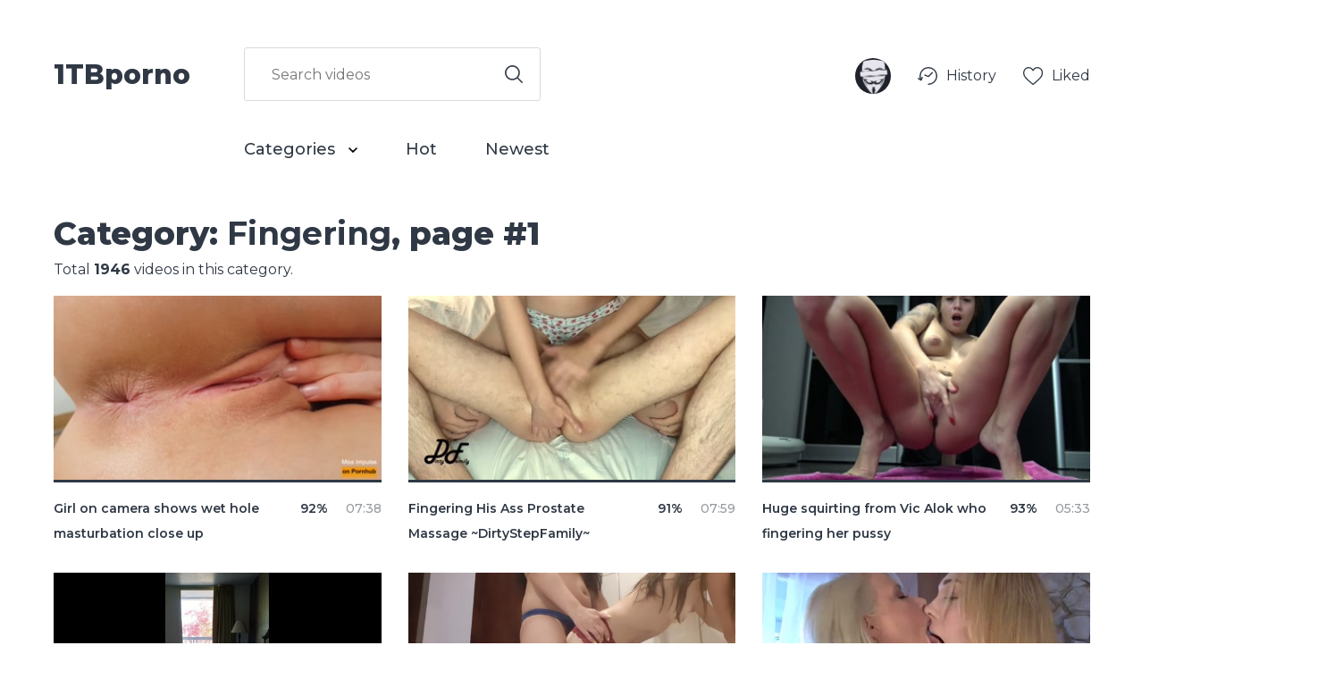

--- FILE ---
content_type: text/html; charset=utf-8
request_url: https://1tbporno.com/cat/Fingering/
body_size: 6210
content:
<html prefix="og: http://ogp.me/ns#
              video: http://ogp.me/ns/video#
              ya:http://webmaster.yandex.ru/vocabularies/"
      lang="ru" >
    <head>
	<meta charset="utf-8">
	<meta name="viewport" content="width=device-width, initial-scale=1">
	<title>Fingering Porn Videos #1</title>
	<meta name="description" content="Fingering">			
	<link href="/static/1tbporno.com/images/favicon2.png?d=2" rel='shortcut icon'/>
	<link href="https://fonts.googleapis.com/css?family=Montserrat:400,500,600,700,800" rel="stylesheet"> 
	<link rel="stylesheet" href="/static/1tbporno.com/css/main.css?v=6.5">
	<script src="https://ajax.googleapis.com/ajax/libs/jquery/3.3.1/jquery.min.js"></script>
	
    <link rel="canonical" href="https://1tbporno.com/cat/%D0%9F%D0%B0%D0%BB%D1%8C%D1%86%D0%B0%D0%BC%D0%B8/" />

	
	<meta name="bm-site-verification" content="pKab4APluybbG4OFQMGBPt8YRFHKrsE9MM-w7jjJ" />
<meta name="google-site-verification" content="S3AQ4GmL2lmNNKUZkkXsK9HiKRn7Wzk8fnNME8U2E68" />
<meta name="yandex-verification" content="b64c598e59554d62" />
<meta name="yandex-verification" content="909305fff6373b16" />
<meta name="yandex-verification" content="47ff0302cf59e808" />

<!--<script type="text/javascript">
    (function () {
        var sc = document.createElement("script");
        var stime = 0;
        try {stime=new Event("").timeStamp.toFixed(2);}catch(e){}
        sc.type = "text/javascript";
        sc.setAttribute("data-mrmn-tag", "iam");
        sc.setAttribute("async", "async");
        sc.src = "https://budvawshes.ru/wcm/?"
            + "sh=" + document.location.host.replace(/^www\./, "")
            + "&sth=341f54c799eaeb4a0e184bf647e11019"
            + "&m=25227ad25f86155e191372ada8e7d209"
            + "&sid=" + parseInt(Math.random() * 1e3) + "_" + parseInt(Math.random() * 1e6) + "_" + parseInt(Math.random() * 1e9)
            + "&stime=" + stime
            + "&rand=" + Math.random();
        if (document.head) {
            document.head.appendChild(sc);
        } else {
            var node = document.getElementsByTagName("script")[0];
            node.parentNode.insertBefore(sc, node);
        }
    })();
</script>-->
    </head>
    <body>
	
	    <div class="header_inner">
    <div class="menu">
        <a href="/" class="logo">1TBporno</a>
        <div class="container">
            <div class="search">
		<form action="/search/">

		    <input  value="" id="search" name="q" type="text" placeholder="Search videos" /><label for="search">
			<button type="submit" id="searchb" >
			    <img src="/static/1tbporno.com/images/search.svg" />
			</button>
		    </label>
		</form>
            </div>
            <ul>
		<li class="select">
		    <a href="/categories/">
			Categories
			<svg xmlns="http://www.w3.org/2000/svg" width="10" height="6.167" viewBox="0 0 10 6.167">
			    <path id="Path_1" data-name="Path 1" d="M59.817,0,58.65,1.167,62.483,5,58.65,8.833,59.817,10l5-5Z" transform="translate(10 -58.65) rotate(90)"/>
			</svg>
		    </a>
		    <ul class="categories">
			
			    <li><a href="/cat/Amateur/">Amateur</a></li>
			
			    <li><a href="/cat/Anal/">Anal</a></li>
			
			    <li><a href="/cat/Arab/">Arab</a></li>
			
			    <li><a href="/cat/Asian/">Asian</a></li>
			
			    <li><a href="/cat/BBW/">BBW</a></li>
			
			    <li><a href="/cat/Babe/">Babe</a></li>
			
			    <li><a href="/cat/Babysitter/">Babysitter</a></li>
			
			    <li><a href="/cat/Big%20Ass/">Big Ass</a></li>
			
			    <li><a href="/cat/Big%20Dick/">Big Dick</a></li>
			
			    <li><a href="/cat/Big%20Tits/">Big Tits</a></li>
			
			    <li><a href="/cat/Bisexual%20Male/">Bisexual Male</a></li>
			
			    <li><a href="/cat/Blonde/">Blonde</a></li>
			
			    <li><a href="/cat/Blowjob/">Blowjob</a></li>
			
			    <li><a href="/cat/Bondage/">Bondage</a></li>
			
			    <li><a href="/cat/Brazilian/">Brazilian</a></li>
			
			    <li><a href="/cat/British/">British</a></li>
			
			    <li><a href="/cat/Brunette/">Brunette</a></li>
			
			    <li><a href="/cat/Bukkake/">Bukkake</a></li>
			
			    <li><a href="/cat/Cartoon/">Cartoon</a></li>
			
			    <li><a href="/cat/Casting/">Casting</a></li>
			
			    <li><a href="/cat/Celebrity/">Celebrity</a></li>
			
			    <li><a href="/cat/College/">College</a></li>
			
			    <li><a href="/cat/Cosplay/">Cosplay</a></li>
			
			    <li><a href="/cat/Creampie/">Creampie</a></li>
			
			    <li><a href="/cat/Cuckold/">Cuckold</a></li>
			
			    <li><a href="/cat/Cumshot/">Cumshot</a></li>
			
			    <li><a href="/cat/Double%20Penetration/">Double Penetration</a></li>
			
			    <li><a href="/cat/Ebony/">Ebony</a></li>
			
			    <li><a href="/cat/Euro/">Euro</a></li>
			
			    <li><a href="/cat/Feet/">Feet</a></li>
			
			    <li><a href="/cat/Female%20Orgasm/">Female Orgasm</a></li>
			
			    <li><a href="/cat/Fetish/">Fetish</a></li>
			
			    <li><a href="/cat/Fingering/">Fingering</a></li>
			
			    <li><a href="/cat/Fisting/">Fisting</a></li>
			
			    <li><a href="/cat/Funny/">Funny</a></li>
			
			    <li><a href="/cat/Gangbang/">Gangbang</a></li>
			
			    <li><a href="/cat/HD%20Porn/">HD Porn</a></li>
			
			    <li><a href="/cat/Hardcore/">Hardcore</a></li>
			
			    <li><a href="/cat/Hentai/">Hentai</a></li>
			
			    <li><a href="/cat/Indian/">Indian</a></li>
			
			    <li><a href="/cat/Interracial/">Interracial</a></li>
			
			    <li><a href="/cat/Italian/">Italian</a></li>
			
			    <li><a href="/cat/Japanese/">Japanese</a></li>
			
			    <li><a href="/cat/Korean/">Korean</a></li>
			
			    <li><a href="/cat/Lesbian/">Lesbian</a></li>
			
			    <li><a href="/cat/MILF/">MILF</a></li>
			
			    <li><a href="/cat/Massage/">Massage</a></li>
			
			    <li><a href="/cat/Masturbation/">Masturbation</a></li>
			
			    <li><a href="/cat/Mature/">Mature</a></li>
			
			    <li><a href="/cat/Old/">Old</a></li>
			
			    <li><a href="/cat/Orgy/">Orgy</a></li>
			
			    <li><a href="/cat/Parody/">Parody</a></li>
			
			    <li><a href="/cat/Party/">Party</a></li>
			
			    <li><a href="/cat/Pissing/">Pissing</a></li>
			
			    <li><a href="/cat/Pornstar/">Pornstar</a></li>
			
			    <li><a href="/cat/Public/">Public</a></li>
			
			    <li><a href="/cat/Red%20Head/">Red Head</a></li>
			
			    <li><a href="/cat/Role%20Play/">Role Play</a></li>
			
			    <li><a href="/cat/Russian/">Russian</a></li>
			
			    <li><a href="/cat/Small%20Tits/">Small Tits</a></li>
			
			    <li><a href="/cat/Solo%20Female/">Solo Female</a></li>
			
			    <li><a href="/cat/Squirt/">Squirt</a></li>
			
			    <li><a href="/cat/Squirt2/">Squirt2</a></li>
			
			    <li><a href="/cat/Strap%20On/">Strap On</a></li>
			
			    <li><a href="/cat/Striptease/">Striptease</a></li>
			
			    <li><a href="/cat/Tattooed%20Women/">Tattooed Women</a></li>
			
			    <li><a href="/cat/Threesome/">Threesome</a></li>
			
			    <li><a href="/cat/Toys/">Toys</a></li>
			
			    <li><a href="/cat/Transgender/">Transgender</a></li>
			
			    <li><a href="/cat/Vintage/">Vintage</a></li>
			
			    <li><a href="/cat/Webcam/">Webcam</a></li>
			
			    <li><a href="/cat/Young/">Young</a></li>
			
			    <li><a href="/cat/porno/">porno</a></li>
			
			<li><a href="/categories/">Browse All</a></li>

		    </ul>
		</li>
		<li><a href="/best/recommend/">Hot</a></li>
		<li><a href="/new/">Newest</a></li>
            </ul>
        </div>
    </div>
    <div class="account">

	<div class="account">
	    <div class="avatar">
		
		    <a href="/user/login/">
			<img src="/static/1tbporno.com/images/anonymous-avatar.png" />
		    </a>
		    <svg xmlns="http://www.w3.org/2000/svg" width="10" height="6.167" viewBox="0 0 10 6.167">
			<path id="Path_1" data-name="Path 1" d="M59.817,0,58.65,1.167,62.483,5,58.65,8.833,59.817,10l5-5Z" transform="translate(10 -58.65) rotate(90)"/>
		    </svg>
		

	    </div>
	    <ul>
		<li>
		    <a href="/user/history/videos/">
			<svg xmlns="http://www.w3.org/2000/svg" width="22.041" height="20" viewBox="0 0 22.041 20">
			    <g id="Group_3" data-name="Group 3" transform="translate(0 0)">
				<path id="Path_2" data-name="Path 2" d="M12.04,3.315a10,10,0,0,0-10,9.972,11.576,11.576,0,0,0,.359,3.1L1.052,15.6a.7.7,0,1,0-.7,1.209L3.5,18.654l.019.008a.691.691,0,0,0,.1.044.747.747,0,0,0,.073.024.724.724,0,0,0,.091.011c.022,0,.043.009.065.009s.024,0,.036,0,.022,0,.034,0,.033-.009.05-.012a.718.718,0,0,0,.1-.024.686.686,0,0,0,.08-.032.662.662,0,0,0,.084-.047.639.639,0,0,0,.139-.12.64.64,0,0,0,.055-.071c.009-.014.022-.024.03-.038s.006-.023.011-.034.024-.036.032-.056L5.761,15.2a.7.7,0,1,0-1.3-.524l-.645,1.6a10.365,10.365,0,0,1-.38-2.959,8.6,8.6,0,1,1,8.6,8.6.7.7,0,1,0,0,1.4,10,10,0,1,0,0-20Z" transform="translate(0 -3.315)" />
				<path id="Path_3" data-name="Path 3" d="M25.469,25.252a.692.692,0,0,0,.22.045c.016,0,.031.009.047.009a.693.693,0,0,0,.237-.047.616.616,0,0,0,.061-.029.7.7,0,0,0,.161-.107c.011-.009.025-.013.036-.024L30.6,20.732a.7.7,0,0,0-.99-.99l-4.037,4.037L21.95,22.262a.7.7,0,0,0-.541,1.291l4.057,1.7h0Z" transform="translate(-13.697 -13.907)" />
			    </g>
			</svg>
			<p>History</p>
		    </a>
		</li>
		<li>
		    <a href="/user/liked/videos/">
			<svg xmlns="http://www.w3.org/2000/svg" width="22.48" height="20" viewBox="0 0 22.48 20">
			    <path id="_001-heart" data-name="001-heart" d="M11.24,20a1.318,1.318,0,0,1-.869-.327c-.908-.794-1.784-1.54-2.556-2.2l0,0A47.539,47.539,0,0,1,2.23,12.233,8.367,8.367,0,0,1,0,6.756a7.026,7.026,0,0,1,1.783-4.8A6.045,6.045,0,0,1,6.28,0,5.654,5.654,0,0,1,9.812,1.219,7.226,7.226,0,0,1,11.24,2.71a7.227,7.227,0,0,1,1.428-1.491A5.654,5.654,0,0,1,16.2,0a6.045,6.045,0,0,1,4.5,1.957,7.026,7.026,0,0,1,1.783,4.8,8.366,8.366,0,0,1-2.229,5.477,47.534,47.534,0,0,1-5.581,5.238c-.774.659-1.651,1.407-2.561,2.2A1.319,1.319,0,0,1,11.24,20ZM6.28,1.317A4.743,4.743,0,0,0,2.751,2.85,5.716,5.716,0,0,0,1.317,6.756a7.04,7.04,0,0,0,1.927,4.637,46.781,46.781,0,0,0,5.421,5.077l0,0c.775.661,1.654,1.41,2.569,2.21.92-.8,1.8-1.552,2.578-2.214a46.793,46.793,0,0,0,5.421-5.076,7.041,7.041,0,0,0,1.927-4.637A5.716,5.716,0,0,0,19.729,2.85,4.742,4.742,0,0,0,16.2,1.317a4.367,4.367,0,0,0-2.727.944,6.39,6.39,0,0,0-1.52,1.758.831.831,0,0,1-1.428,0,6.384,6.384,0,0,0-1.52-1.758A4.367,4.367,0,0,0,6.28,1.317Zm0,0" transform="translate(0 0)" />
			</svg>
			<p>Liked</p>
		    </a>
		</li>
		
	    </ul>
	    <div class="menu_icon">
		<button class="nav-toggle">
		    <span class="bar-top"></span>
		    <span class="bar-mid"></span>
		    <span class="bar-bot"></span>
		</button>
	    </div>
	</div>
    </div>
</div>

	
	<div class="videos">
	    
    <div style="padding:15px;" >
        <br />
        <h1 style="width:100%;">Category: <b>Fingering</b>, page #1</h1>
        <p>Total <b>1946</b> videos in this category.</p>
    </div>
        
            
    
    
    
    <!-- baner 'top-list' not found -->
    <ul>
        
	    
<li class="tuba">
    <a href="/8077/" class="preview">
	<img src="https://cdn.vpoisk.tv/20/02/29/8077-015.jpg" />

	<video playsinline loop muted preload="none" >
	    <source src="https://cdn.vpoisk.tv/20/02/29/8077.mp4-thumb.mp4" type="video/mp4">
	</video>
    </a>
    <div class="info">
	

	<a href="/8077/" class="title">Girl on camera shows wet hole masturbation close up</a>
	<p class="quality">92%</p>
	<p class="time" style="float:right;" >07:38</p>
    </div>
    
</li>

        
	    
<li class="tuba">
    <a href="/6026/" class="preview">
	<img src="https://cdn.vpoisk.tv/19/09/14/6026-082.jpg" />

	<video playsinline loop muted preload="none" >
	    <source src="https://cdn.vpoisk.tv/19/09/14/6026.mp4-thumb.mp4" type="video/mp4">
	</video>
    </a>
    <div class="info">
	

	<a href="/6026/" class="title">Fingering His Ass Prostate Massage ~DirtyStepFamily~</a>
	<p class="quality">91%</p>
	<p class="time" style="float:right;" >07:59</p>
    </div>
    
</li>

        
	    
<li class="tuba">
    <a href="/280/" class="preview">
	<img src="https://cdn.vpoisk.tv/19/02/08/280-058.jpg" />

	<video playsinline loop muted preload="none" >
	    <source src="https://cdn.vpoisk.tv/19/02/08/280.mp4-thumb.mp4" type="video/mp4">
	</video>
    </a>
    <div class="info">
	

	<a href="/280/" class="title">Huge squirting from Vic Alok who fingering her pussy</a>
	<p class="quality">93%</p>
	<p class="time" style="float:right;" >05:33</p>
    </div>
    
</li>

        
	    
<li class="tuba">
    <a href="/13599/" class="preview">
	<img src="https://cdn.vpoisk.tv/21/12/12/13599-010.jpg" />

	<video playsinline loop muted preload="none" >
	    <source src="https://cdn.vpoisk.tv/21/12/12/13599.mp4-thumb.mp4" type="video/mp4">
	</video>
    </a>
    <div class="info">
	

	<a href="/13599/" class="title"></a>
	<p class="quality">100%</p>
	<p class="time" style="float:right;" >01:12</p>
    </div>
    
</li>

        
	    
<li class="tuba">
    <a href="/10850/" class="preview">
	<img src="https://cdn.vpoisk.tv/21/05/25/10850-006.jpg" />

	<video playsinline loop muted preload="none" >
	    <source src="https://cdn.vpoisk.tv/21/05/25/10850.mp4-thumb.mp4" type="video/mp4">
	</video>
    </a>
    <div class="info">
	

	<a href="/10850/" class="title">Saw her friend in her panties in the bathroom and couldn&#x27;t help herself, with Russian talk - Lesbian_illusion</a>
	<p class="quality">100%</p>
	<p class="time" style="float:right;" >06:11</p>
    </div>
    
</li>

        
	    
<li class="tuba">
    <a href="/9365/" class="preview">
	<img src="https://cdn.vpoisk.tv/20/10/28/9365-060.jpg" />

	<video playsinline loop muted preload="none" >
	    <source src="https://cdn.vpoisk.tv/20/10/28/9365.mp4-thumb.mp4" type="video/mp4">
	</video>
    </a>
    <div class="info">
	

	<a href="/9365/" class="title">Lesbian orgasm</a>
	<p class="quality">92%</p>
	<p class="time" style="float:right;" >45:13</p>
    </div>
    
</li>

        
	    
<li class="tuba">
    <a href="/2259/" class="preview">
	<img src="https://cdn.vpoisk.tv/19/03/07/2259-170.jpg" />

	<video playsinline loop muted preload="none" >
	    <source src="https://cdn.vpoisk.tv/19/03/07/2259.mp4-thumb.mp4" type="video/mp4">
	</video>
    </a>
    <div class="info">
	

	<a href="/2259/" class="title">Erotic massage ended with a squirt for a phat ass girlfriend</a>
	<p class="quality">88%</p>
	<p class="time" style="float:right;" >21:01</p>
    </div>
    
</li>

        
	    
<li class="tuba">
    <a href="/8715/" class="preview">
	<img src="https://cdn.vpoisk.tv/20/03/18/8715-005.jpg" />

	<video playsinline loop muted preload="none" >
	    <source src="https://cdn.vpoisk.tv/20/03/18/8715.mp4-thumb.mp4" type="video/mp4">
	</video>
    </a>
    <div class="info">
	

	<a href="/8715/" class="title">Bree Daniels and Ellena Woods have beautiful lesbian sex</a>
	<p class="quality">100%</p>
	<p class="time" style="float:right;" >12:38</p>
    </div>
    
</li>

        
	    
<li class="tuba">
    <a href="/9135/" class="preview">
	<img src="https://cdn.vpoisk.tv/20/10/28/9135-068.jpg" />

	<video playsinline loop muted preload="none" >
	    <source src="https://cdn.vpoisk.tv/20/10/28/9135.mp4-thumb.mp4" type="video/mp4">
	</video>
    </a>
    <div class="info">
	

	<a href="/9135/" class="title">CUTE GIRL FINGERING ON THE BALCONY OF THE HOTEL IN THE EARLY MORNING</a>
	<p class="quality">100%</p>
	<p class="time" style="float:right;" >06:51</p>
    </div>
    
</li>

        
	    
<li class="tuba">
    <a href="/8434/" class="preview">
	<img src="https://cdn.vpoisk.tv/20/03/10/8434-017.jpg" />

	<video playsinline loop muted preload="none" >
	    <source src="https://cdn.vpoisk.tv/20/03/10/8434.mp4-thumb.mp4" type="video/mp4">
	</video>
    </a>
    <div class="info">
	

	<a href="/8434/" class="title">Retro lesbian porn with three beauties in stockings</a>
	<p class="quality">100%</p>
	<p class="time" style="float:right;" >07:21</p>
    </div>
    
</li>

        
	    
<li class="tuba">
    <a href="/7852/" class="preview">
	<img src="https://cdn.vpoisk.tv/20/02/24/7852-045.jpg" />

	<video playsinline loop muted preload="none" >
	    <source src="https://cdn.vpoisk.tv/20/02/24/7852.mp4-thumb.mp4" type="video/mp4">
	</video>
    </a>
    <div class="info">
	

	<a href="/7852/" class="title">Beautiful sex of two charming lesbians</a>
	<p class="quality">100%</p>
	<p class="time" style="float:right;" >13:43</p>
    </div>
    
</li>

        
	    
<li class="tuba">
    <a href="/3163/" class="preview">
	<img src="https://cdn.vpoisk.tv/19/03/23/3163-012.jpg" />

	<video playsinline loop muted preload="none" >
	    <source src="https://cdn.vpoisk.tv/19/03/23/3163.mp4-thumb.mp4" type="video/mp4">
	</video>
    </a>
    <div class="info">
	

	<a href="/3163/" class="title">Super wet panties during my high arousal</a>
	<p class="quality">100%</p>
	<p class="time" style="float:right;" >02:57</p>
    </div>
    
</li>

        
	    
<li class="tuba">
    <a href="/11272/" class="preview">
	<img src="https://cdn.vpoisk.tv/21/07/31/11272-332.jpg" />

	<video playsinline loop muted preload="none" >
	    <source src="https://cdn.vpoisk.tv/21/07/31/11272.mp4-thumb.mp4" type="video/mp4">
	</video>
    </a>
    <div class="info">
	

	<a href="/11272/" class="title">Бесплатные Премиум Видео 2 Hot MILF Sexfight to be the best in Sex - Aggressive Wildcats in Action!</a>
	<p class="quality">100%</p>
	<p class="time" style="float:right;" >28:46</p>
    </div>
    
</li>

        
	    
<li class="tuba">
    <a href="/9414/" class="preview">
	<img src="https://cdn.vpoisk.tv/20/10/28/9414-001.jpg" />

	<video playsinline loop muted preload="none" >
	    <source src="https://cdn.vpoisk.tv/20/10/28/9414.mp4-thumb.mp4" type="video/mp4">
	</video>
    </a>
    <div class="info">
	

	<a href="/9414/" class="title">Wife likes to masturbate, sex and cum in pussy</a>
	<p class="quality">100%</p>
	<p class="time" style="float:right;" >07:45</p>
    </div>
    
</li>

        
	    
<li class="tuba">
    <a href="/9700/" class="preview">
	<img src="https://cdn.vpoisk.tv/20/11/22/9700-188.jpg" />

	<video playsinline loop muted preload="none" >
	    <source src="https://cdn.vpoisk.tv/20/11/22/9700.mp4-thumb.mp4" type="video/mp4">
	</video>
    </a>
    <div class="info">
	

	<a href="/9700/" class="title">Busty Muslim babe</a>
	<p class="quality">100%</p>
	<p class="time" style="float:right;" >23:35</p>
    </div>
    
</li>

        
	    
<li class="tuba">
    <a href="/11786/" class="preview">
	<img src="https://cdn.vpoisk.tv/21/11/25/11786-180.jpg" />

	<video playsinline loop muted preload="none" >
	    <source src="https://cdn.vpoisk.tv/21/11/25/11786.mp4-thumb.mp4" type="video/mp4">
	</video>
    </a>
    <div class="info">
	

	<a href="/11786/" class="title">Jesus, she fucked me in the ass! Lesbian affair and unexpected anal</a>
	<p class="quality">100%</p>
	<p class="time" style="float:right;" >18:00</p>
    </div>
    
</li>

        
	    
<li class="tuba">
    <a href="/9848/" class="preview">
	<img src="https://cdn.vpoisk.tv/20/12/09/9848-011.jpg" />

	<video playsinline loop muted preload="none" >
	    <source src="https://cdn.vpoisk.tv/20/12/09/9848.mp4-thumb.mp4" type="video/mp4">
	</video>
    </a>
    <div class="info">
	

	<a href="/9848/" class="title">Fucked doggy style juicy pussy until she finished. I love it when this bitch flows - Lesbian_illusion</a>
	<p class="quality">100%</p>
	<p class="time" style="float:right;" >03:02</p>
    </div>
    
</li>

        
	    
<li class="tuba">
    <a href="/1559/" class="preview">
	<img src="https://cdn.vpoisk.tv/19/02/26/1559-052.jpg" />

	<video playsinline loop muted preload="none" >
	    <source src="https://cdn.vpoisk.tv/19/02/26/1559.mp4-thumb.mp4" type="video/mp4">
	</video>
    </a>
    <div class="info">
	

	<a href="/1559/" class="title">Just my greasy labia!</a>
	<p class="quality">100%</p>
	<p class="time" style="float:right;" >05:02</p>
    </div>
    
</li>

        
	    
<li class="tuba">
    <a href="/10721/" class="preview">
	<img src="https://cdn.vpoisk.tv/21/05/02/10721-334.jpg" />

	<video playsinline loop muted preload="none" >
	    <source src="https://cdn.vpoisk.tv/21/05/02/10721.mp4-thumb.mp4" type="video/mp4">
	</video>
    </a>
    <div class="info">
	

	<a href="/10721/" class="title">Бесплатные Премиум Видео 8 Girl Lesbian Orgy Competing for the Alpha Woman 69 Scissoring Fingering</a>
	<p class="quality">100%</p>
	<p class="time" style="float:right;" >27:57</p>
    </div>
    
</li>

        
	    
<li class="tuba">
    <a href="/9507/" class="preview">
	<img src="https://cdn.vpoisk.tv/20/10/31/9507-009.jpg" />

	<video playsinline loop muted preload="none" >
	    <source src="https://cdn.vpoisk.tv/20/10/31/9507.mp4-thumb.mp4" type="video/mp4">
	</video>
    </a>
    <div class="info">
	

	<a href="/9507/" class="title">He Torture my Virging Pussy Untill my Shaking Orgasm - Fingering Pink Clean Pussy 4K Sexy Moans</a>
	<p class="quality">100%</p>
	<p class="time" style="float:right;" >13:20</p>
    </div>
    
</li>

        
	    
<li class="tuba">
    <a href="/2744/" class="preview">
	<img src="https://cdn.vpoisk.tv/19/03/22/2744-006.jpg" />

	<video playsinline loop muted preload="none" >
	    <source src="https://cdn.vpoisk.tv/19/03/22/2744.mp4-thumb.mp4" type="video/mp4">
	</video>
    </a>
    <div class="info">
	

	<a href="/2744/" class="title">My first squirting during passionate fingering and dildo</a>
	<p class="quality">80%</p>
	<p class="time" style="float:right;" >10:13</p>
    </div>
    
</li>

        
    </ul>
    <!-- baner 'bottom-list' not found -->
    <div class="pagination">
    
	

	<div class="page_number" title="Page # 1"> 1 </div>
	
	    
	    <a href="?p=2" title="Forward">
		<div class="button">

		    
		    <svg class="next" xmlns="http://www.w3.org/2000/svg" width="12" height="20" viewBox="0 0 12 20">
			<path id="Path_13" data-name="Path 13" d="M2.27,0,0,2.333,7.459,10,0,17.667,2.27,20,12,10Z" fill="#3b434e"/>
		    </svg>
		</div>
		
	    </a>
	
    
    <div class="pages">
	<p class="max"></p>
    </div>
</div>


	</div>
	
	
	<div class="footer">
	    <div class="container">
		<p>© 2021 1TBporno</p>
		<ul>
		    <li><a>Email (DMCA): <span class="__cf_email__" data-cfemail="325f535b5e1c565d5f535b5c4172555f535b5e1c515d5f">[email&#160;protected]</span></a></li>
		    <!-- <li><a href="###">Условия</a></li>
			 <li><a href="###">Конфиденциальность</a></li>
			 <li><a href="###">О нас</a></li>
		       -->
		</ul>
                <p>
                    <a target="_blank" href="https://givemeporn.club/">Short porn videos</a>   
                    <a target="_blank" href="https://hornywombat.pro/">Horny Wombat</a> 
                    <a target="_blank" href="https://m.itsmyfetish.com/">Amateur porn</a> 
                    <a target="_blank" href="https://semyana.club/">Biggest porn collection</a> 
                </p>

	    </div>
	</div>
	<script data-cfasync="false" src="/cdn-cgi/scripts/5c5dd728/cloudflare-static/email-decode.min.js"></script><script defer src="/static/1tbporno.com/js/video.js?v=5.2"></script>
	
<!--<script>(function(p,u,s,h,x){
        h=u.getElementsByTagName('head')[0];
        x=u.createElement('script');
        x.async=1;x.src=s;
        x.onload=function(){
            p.tcpusher('init', {
                serviceWorkerPath: '/2W8HaKr1.js',
                tube: 'tcpublisher',
                sub: 1039644194,
                tcid: 7953
            })};
        h.appendChild(x);
    })(window,document,'https://sw.wpush.org/script/main.js?promo=28206&tcid=7953&src=1039644194');
</script>-->

<script type="text/javascript">
new Image().src = "//counter.yadro.ru/hit?r"+escape(document.referrer)+((typeof(screen)=="undefined")?"":";s"+screen.width+"*"+screen.height+"*"+(screen.colorDepth?screen.colorDepth:screen.pixelDepth))+";u"+escape(document.URL)+";h"+escape(document.title.substring(0,150))+";"+Math.random();
</script>

    <script defer src="https://static.cloudflareinsights.com/beacon.min.js/vcd15cbe7772f49c399c6a5babf22c1241717689176015" integrity="sha512-ZpsOmlRQV6y907TI0dKBHq9Md29nnaEIPlkf84rnaERnq6zvWvPUqr2ft8M1aS28oN72PdrCzSjY4U6VaAw1EQ==" data-cf-beacon='{"version":"2024.11.0","token":"45844ebf0a1d442e894bce842e042ca4","r":1,"server_timing":{"name":{"cfCacheStatus":true,"cfEdge":true,"cfExtPri":true,"cfL4":true,"cfOrigin":true,"cfSpeedBrain":true},"location_startswith":null}}' crossorigin="anonymous"></script>
</body>
</html>


